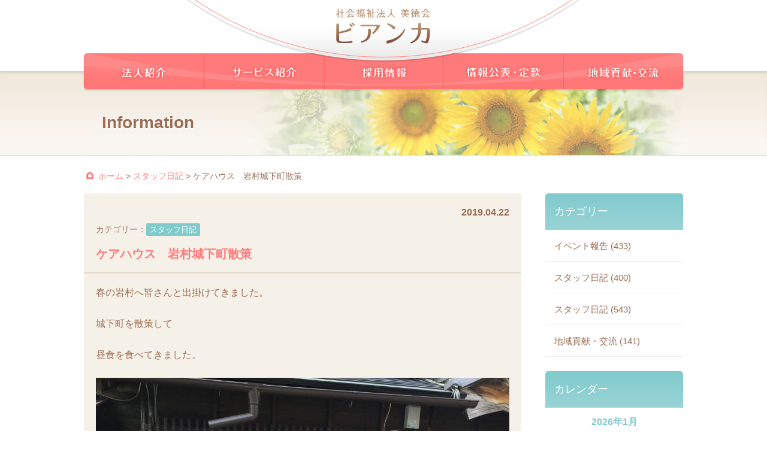

--- FILE ---
content_type: text/html; charset=UTF-8
request_url: https://bitokukai.com/archives/5812
body_size: 11585
content:
<!DOCTYPE html>
<html lang="ja">

<head>
  <meta charset="UTF-8">
  <meta name="viewport" content="width=device-width, initial-scale=1">

  <title>ケアハウス 岩村城下町散策 - 社会福祉法人美徳会社会福祉法人美徳会</title>

  <meta name="format-detection" content="telephone=no">

  <link href="https://bitokukai.com/feed" rel="alternate" type="application/rss+xml" title="RSS FEED">
  <link href="https://bitokukai.com/wpsys/wp-content/themes/bianca/style.css?20190625" rel="stylesheet">
  <link href="https://bitokukai.com/wpsys/wp-content/themes/bianca/css/flexslider.css" rel="stylesheet">
  <link href="https://bitokukai.com/wpsys/wp-content/themes/bianca/css/font-awesome.min.css" rel="stylesheet">

  
		<!-- All in One SEO 4.9.3 - aioseo.com -->
	<meta name="description" content="春の岩村へ皆さんと出掛けてきました。 城下町を散策して 昼食を食べてきました。 入居者様は散策が楽しくなり 歩" />
	<meta name="robots" content="max-image-preview:large" />
	<meta name="author" content="ビアンカ"/>
	<link rel="canonical" href="https://bitokukai.com/archives/5812" />
	<meta name="generator" content="All in One SEO (AIOSEO) 4.9.3" />
		<meta property="og:locale" content="ja_JP" />
		<meta property="og:site_name" content="社会福祉法人美徳会 -" />
		<meta property="og:type" content="article" />
		<meta property="og:title" content="ケアハウス 岩村城下町散策 - 社会福祉法人美徳会" />
		<meta property="og:description" content="春の岩村へ皆さんと出掛けてきました。 城下町を散策して 昼食を食べてきました。 入居者様は散策が楽しくなり 歩" />
		<meta property="og:url" content="https://bitokukai.com/archives/5812" />
		<meta property="article:published_time" content="2019-04-21T23:00:50+00:00" />
		<meta property="article:modified_time" content="2019-04-18T07:56:04+00:00" />
		<meta name="twitter:card" content="summary_large_image" />
		<meta name="twitter:title" content="ケアハウス 岩村城下町散策 - 社会福祉法人美徳会" />
		<meta name="twitter:description" content="春の岩村へ皆さんと出掛けてきました。 城下町を散策して 昼食を食べてきました。 入居者様は散策が楽しくなり 歩" />
		<script type="application/ld+json" class="aioseo-schema">
			{"@context":"https:\/\/schema.org","@graph":[{"@type":"BlogPosting","@id":"https:\/\/bitokukai.com\/archives\/5812#blogposting","name":"\u30b1\u30a2\u30cf\u30a6\u30b9 \u5ca9\u6751\u57ce\u4e0b\u753a\u6563\u7b56 - \u793e\u4f1a\u798f\u7949\u6cd5\u4eba\u7f8e\u5fb3\u4f1a","headline":"\u30b1\u30a2\u30cf\u30a6\u30b9\u3000\u5ca9\u6751\u57ce\u4e0b\u753a\u6563\u7b56","author":{"@id":"https:\/\/bitokukai.com\/archives\/author\/bianca-user#author"},"publisher":{"@id":"https:\/\/bitokukai.com\/#organization"},"image":{"@type":"ImageObject","url":"https:\/\/bitokukai.com\/wpsys\/wp-content\/uploads\/2019\/04\/s_IMG_6624.jpg","@id":"https:\/\/bitokukai.com\/archives\/5812\/#articleImage","width":1024,"height":768},"datePublished":"2019-04-22T08:00:50+09:00","dateModified":"2019-04-18T16:56:04+09:00","inLanguage":"ja","mainEntityOfPage":{"@id":"https:\/\/bitokukai.com\/archives\/5812#webpage"},"isPartOf":{"@id":"https:\/\/bitokukai.com\/archives\/5812#webpage"},"articleSection":"\u30b9\u30bf\u30c3\u30d5\u65e5\u8a18"},{"@type":"BreadcrumbList","@id":"https:\/\/bitokukai.com\/archives\/5812#breadcrumblist","itemListElement":[{"@type":"ListItem","@id":"https:\/\/bitokukai.com#listItem","position":1,"name":"Home","item":"https:\/\/bitokukai.com","nextItem":{"@type":"ListItem","@id":"https:\/\/bitokukai.com\/archives\/category\/info_news#listItem","name":"\u30b9\u30bf\u30c3\u30d5\u65e5\u8a18"}},{"@type":"ListItem","@id":"https:\/\/bitokukai.com\/archives\/category\/info_news#listItem","position":2,"name":"\u30b9\u30bf\u30c3\u30d5\u65e5\u8a18","item":"https:\/\/bitokukai.com\/archives\/category\/info_news","nextItem":{"@type":"ListItem","@id":"https:\/\/bitokukai.com\/archives\/5812#listItem","name":"\u30b1\u30a2\u30cf\u30a6\u30b9\u3000\u5ca9\u6751\u57ce\u4e0b\u753a\u6563\u7b56"},"previousItem":{"@type":"ListItem","@id":"https:\/\/bitokukai.com#listItem","name":"Home"}},{"@type":"ListItem","@id":"https:\/\/bitokukai.com\/archives\/5812#listItem","position":3,"name":"\u30b1\u30a2\u30cf\u30a6\u30b9\u3000\u5ca9\u6751\u57ce\u4e0b\u753a\u6563\u7b56","previousItem":{"@type":"ListItem","@id":"https:\/\/bitokukai.com\/archives\/category\/info_news#listItem","name":"\u30b9\u30bf\u30c3\u30d5\u65e5\u8a18"}}]},{"@type":"Organization","@id":"https:\/\/bitokukai.com\/#organization","name":"\u793e\u4f1a\u798f\u7949\u6cd5\u4eba\u7f8e\u5fb3\u4f1a","url":"https:\/\/bitokukai.com\/"},{"@type":"Person","@id":"https:\/\/bitokukai.com\/archives\/author\/bianca-user#author","url":"https:\/\/bitokukai.com\/archives\/author\/bianca-user","name":"\u30d3\u30a2\u30f3\u30ab","image":{"@type":"ImageObject","@id":"https:\/\/bitokukai.com\/archives\/5812#authorImage","url":"https:\/\/secure.gravatar.com\/avatar\/bdacea59931c5d93c402fa1e54bb92c11a6b28ca0c0f953a4027a39ddf031944?s=96&d=mm&r=g","width":96,"height":96,"caption":"\u30d3\u30a2\u30f3\u30ab"}},{"@type":"WebPage","@id":"https:\/\/bitokukai.com\/archives\/5812#webpage","url":"https:\/\/bitokukai.com\/archives\/5812","name":"\u30b1\u30a2\u30cf\u30a6\u30b9 \u5ca9\u6751\u57ce\u4e0b\u753a\u6563\u7b56 - \u793e\u4f1a\u798f\u7949\u6cd5\u4eba\u7f8e\u5fb3\u4f1a","description":"\u6625\u306e\u5ca9\u6751\u3078\u7686\u3055\u3093\u3068\u51fa\u639b\u3051\u3066\u304d\u307e\u3057\u305f\u3002 \u57ce\u4e0b\u753a\u3092\u6563\u7b56\u3057\u3066 \u663c\u98df\u3092\u98df\u3079\u3066\u304d\u307e\u3057\u305f\u3002 \u5165\u5c45\u8005\u69d8\u306f\u6563\u7b56\u304c\u697d\u3057\u304f\u306a\u308a \u6b69","inLanguage":"ja","isPartOf":{"@id":"https:\/\/bitokukai.com\/#website"},"breadcrumb":{"@id":"https:\/\/bitokukai.com\/archives\/5812#breadcrumblist"},"author":{"@id":"https:\/\/bitokukai.com\/archives\/author\/bianca-user#author"},"creator":{"@id":"https:\/\/bitokukai.com\/archives\/author\/bianca-user#author"},"datePublished":"2019-04-22T08:00:50+09:00","dateModified":"2019-04-18T16:56:04+09:00"},{"@type":"WebSite","@id":"https:\/\/bitokukai.com\/#website","url":"https:\/\/bitokukai.com\/","name":"\u793e\u4f1a\u798f\u7949\u6cd5\u4eba\u7f8e\u5fb3\u4f1a","inLanguage":"ja","publisher":{"@id":"https:\/\/bitokukai.com\/#organization"}}]}
		</script>
		<!-- All in One SEO -->

<link rel="alternate" title="oEmbed (JSON)" type="application/json+oembed" href="https://bitokukai.com/wp-json/oembed/1.0/embed?url=https%3A%2F%2Fbitokukai.com%2Farchives%2F5812" />
<link rel="alternate" title="oEmbed (XML)" type="text/xml+oembed" href="https://bitokukai.com/wp-json/oembed/1.0/embed?url=https%3A%2F%2Fbitokukai.com%2Farchives%2F5812&#038;format=xml" />
<style id='wp-img-auto-sizes-contain-inline-css' type='text/css'>
img:is([sizes=auto i],[sizes^="auto," i]){contain-intrinsic-size:3000px 1500px}
/*# sourceURL=wp-img-auto-sizes-contain-inline-css */
</style>
<style id='wp-emoji-styles-inline-css' type='text/css'>

	img.wp-smiley, img.emoji {
		display: inline !important;
		border: none !important;
		box-shadow: none !important;
		height: 1em !important;
		width: 1em !important;
		margin: 0 0.07em !important;
		vertical-align: -0.1em !important;
		background: none !important;
		padding: 0 !important;
	}
/*# sourceURL=wp-emoji-styles-inline-css */
</style>
<style id='wp-block-library-inline-css' type='text/css'>
:root{--wp-block-synced-color:#7a00df;--wp-block-synced-color--rgb:122,0,223;--wp-bound-block-color:var(--wp-block-synced-color);--wp-editor-canvas-background:#ddd;--wp-admin-theme-color:#007cba;--wp-admin-theme-color--rgb:0,124,186;--wp-admin-theme-color-darker-10:#006ba1;--wp-admin-theme-color-darker-10--rgb:0,107,160.5;--wp-admin-theme-color-darker-20:#005a87;--wp-admin-theme-color-darker-20--rgb:0,90,135;--wp-admin-border-width-focus:2px}@media (min-resolution:192dpi){:root{--wp-admin-border-width-focus:1.5px}}.wp-element-button{cursor:pointer}:root .has-very-light-gray-background-color{background-color:#eee}:root .has-very-dark-gray-background-color{background-color:#313131}:root .has-very-light-gray-color{color:#eee}:root .has-very-dark-gray-color{color:#313131}:root .has-vivid-green-cyan-to-vivid-cyan-blue-gradient-background{background:linear-gradient(135deg,#00d084,#0693e3)}:root .has-purple-crush-gradient-background{background:linear-gradient(135deg,#34e2e4,#4721fb 50%,#ab1dfe)}:root .has-hazy-dawn-gradient-background{background:linear-gradient(135deg,#faaca8,#dad0ec)}:root .has-subdued-olive-gradient-background{background:linear-gradient(135deg,#fafae1,#67a671)}:root .has-atomic-cream-gradient-background{background:linear-gradient(135deg,#fdd79a,#004a59)}:root .has-nightshade-gradient-background{background:linear-gradient(135deg,#330968,#31cdcf)}:root .has-midnight-gradient-background{background:linear-gradient(135deg,#020381,#2874fc)}:root{--wp--preset--font-size--normal:16px;--wp--preset--font-size--huge:42px}.has-regular-font-size{font-size:1em}.has-larger-font-size{font-size:2.625em}.has-normal-font-size{font-size:var(--wp--preset--font-size--normal)}.has-huge-font-size{font-size:var(--wp--preset--font-size--huge)}.has-text-align-center{text-align:center}.has-text-align-left{text-align:left}.has-text-align-right{text-align:right}.has-fit-text{white-space:nowrap!important}#end-resizable-editor-section{display:none}.aligncenter{clear:both}.items-justified-left{justify-content:flex-start}.items-justified-center{justify-content:center}.items-justified-right{justify-content:flex-end}.items-justified-space-between{justify-content:space-between}.screen-reader-text{border:0;clip-path:inset(50%);height:1px;margin:-1px;overflow:hidden;padding:0;position:absolute;width:1px;word-wrap:normal!important}.screen-reader-text:focus{background-color:#ddd;clip-path:none;color:#444;display:block;font-size:1em;height:auto;left:5px;line-height:normal;padding:15px 23px 14px;text-decoration:none;top:5px;width:auto;z-index:100000}html :where(.has-border-color){border-style:solid}html :where([style*=border-top-color]){border-top-style:solid}html :where([style*=border-right-color]){border-right-style:solid}html :where([style*=border-bottom-color]){border-bottom-style:solid}html :where([style*=border-left-color]){border-left-style:solid}html :where([style*=border-width]){border-style:solid}html :where([style*=border-top-width]){border-top-style:solid}html :where([style*=border-right-width]){border-right-style:solid}html :where([style*=border-bottom-width]){border-bottom-style:solid}html :where([style*=border-left-width]){border-left-style:solid}html :where(img[class*=wp-image-]){height:auto;max-width:100%}:where(figure){margin:0 0 1em}html :where(.is-position-sticky){--wp-admin--admin-bar--position-offset:var(--wp-admin--admin-bar--height,0px)}@media screen and (max-width:600px){html :where(.is-position-sticky){--wp-admin--admin-bar--position-offset:0px}}

/*# sourceURL=wp-block-library-inline-css */
</style><style id='global-styles-inline-css' type='text/css'>
:root{--wp--preset--aspect-ratio--square: 1;--wp--preset--aspect-ratio--4-3: 4/3;--wp--preset--aspect-ratio--3-4: 3/4;--wp--preset--aspect-ratio--3-2: 3/2;--wp--preset--aspect-ratio--2-3: 2/3;--wp--preset--aspect-ratio--16-9: 16/9;--wp--preset--aspect-ratio--9-16: 9/16;--wp--preset--color--black: #000000;--wp--preset--color--cyan-bluish-gray: #abb8c3;--wp--preset--color--white: #ffffff;--wp--preset--color--pale-pink: #f78da7;--wp--preset--color--vivid-red: #cf2e2e;--wp--preset--color--luminous-vivid-orange: #ff6900;--wp--preset--color--luminous-vivid-amber: #fcb900;--wp--preset--color--light-green-cyan: #7bdcb5;--wp--preset--color--vivid-green-cyan: #00d084;--wp--preset--color--pale-cyan-blue: #8ed1fc;--wp--preset--color--vivid-cyan-blue: #0693e3;--wp--preset--color--vivid-purple: #9b51e0;--wp--preset--gradient--vivid-cyan-blue-to-vivid-purple: linear-gradient(135deg,rgb(6,147,227) 0%,rgb(155,81,224) 100%);--wp--preset--gradient--light-green-cyan-to-vivid-green-cyan: linear-gradient(135deg,rgb(122,220,180) 0%,rgb(0,208,130) 100%);--wp--preset--gradient--luminous-vivid-amber-to-luminous-vivid-orange: linear-gradient(135deg,rgb(252,185,0) 0%,rgb(255,105,0) 100%);--wp--preset--gradient--luminous-vivid-orange-to-vivid-red: linear-gradient(135deg,rgb(255,105,0) 0%,rgb(207,46,46) 100%);--wp--preset--gradient--very-light-gray-to-cyan-bluish-gray: linear-gradient(135deg,rgb(238,238,238) 0%,rgb(169,184,195) 100%);--wp--preset--gradient--cool-to-warm-spectrum: linear-gradient(135deg,rgb(74,234,220) 0%,rgb(151,120,209) 20%,rgb(207,42,186) 40%,rgb(238,44,130) 60%,rgb(251,105,98) 80%,rgb(254,248,76) 100%);--wp--preset--gradient--blush-light-purple: linear-gradient(135deg,rgb(255,206,236) 0%,rgb(152,150,240) 100%);--wp--preset--gradient--blush-bordeaux: linear-gradient(135deg,rgb(254,205,165) 0%,rgb(254,45,45) 50%,rgb(107,0,62) 100%);--wp--preset--gradient--luminous-dusk: linear-gradient(135deg,rgb(255,203,112) 0%,rgb(199,81,192) 50%,rgb(65,88,208) 100%);--wp--preset--gradient--pale-ocean: linear-gradient(135deg,rgb(255,245,203) 0%,rgb(182,227,212) 50%,rgb(51,167,181) 100%);--wp--preset--gradient--electric-grass: linear-gradient(135deg,rgb(202,248,128) 0%,rgb(113,206,126) 100%);--wp--preset--gradient--midnight: linear-gradient(135deg,rgb(2,3,129) 0%,rgb(40,116,252) 100%);--wp--preset--font-size--small: 13px;--wp--preset--font-size--medium: 20px;--wp--preset--font-size--large: 36px;--wp--preset--font-size--x-large: 42px;--wp--preset--spacing--20: 0.44rem;--wp--preset--spacing--30: 0.67rem;--wp--preset--spacing--40: 1rem;--wp--preset--spacing--50: 1.5rem;--wp--preset--spacing--60: 2.25rem;--wp--preset--spacing--70: 3.38rem;--wp--preset--spacing--80: 5.06rem;--wp--preset--shadow--natural: 6px 6px 9px rgba(0, 0, 0, 0.2);--wp--preset--shadow--deep: 12px 12px 50px rgba(0, 0, 0, 0.4);--wp--preset--shadow--sharp: 6px 6px 0px rgba(0, 0, 0, 0.2);--wp--preset--shadow--outlined: 6px 6px 0px -3px rgb(255, 255, 255), 6px 6px rgb(0, 0, 0);--wp--preset--shadow--crisp: 6px 6px 0px rgb(0, 0, 0);}:where(.is-layout-flex){gap: 0.5em;}:where(.is-layout-grid){gap: 0.5em;}body .is-layout-flex{display: flex;}.is-layout-flex{flex-wrap: wrap;align-items: center;}.is-layout-flex > :is(*, div){margin: 0;}body .is-layout-grid{display: grid;}.is-layout-grid > :is(*, div){margin: 0;}:where(.wp-block-columns.is-layout-flex){gap: 2em;}:where(.wp-block-columns.is-layout-grid){gap: 2em;}:where(.wp-block-post-template.is-layout-flex){gap: 1.25em;}:where(.wp-block-post-template.is-layout-grid){gap: 1.25em;}.has-black-color{color: var(--wp--preset--color--black) !important;}.has-cyan-bluish-gray-color{color: var(--wp--preset--color--cyan-bluish-gray) !important;}.has-white-color{color: var(--wp--preset--color--white) !important;}.has-pale-pink-color{color: var(--wp--preset--color--pale-pink) !important;}.has-vivid-red-color{color: var(--wp--preset--color--vivid-red) !important;}.has-luminous-vivid-orange-color{color: var(--wp--preset--color--luminous-vivid-orange) !important;}.has-luminous-vivid-amber-color{color: var(--wp--preset--color--luminous-vivid-amber) !important;}.has-light-green-cyan-color{color: var(--wp--preset--color--light-green-cyan) !important;}.has-vivid-green-cyan-color{color: var(--wp--preset--color--vivid-green-cyan) !important;}.has-pale-cyan-blue-color{color: var(--wp--preset--color--pale-cyan-blue) !important;}.has-vivid-cyan-blue-color{color: var(--wp--preset--color--vivid-cyan-blue) !important;}.has-vivid-purple-color{color: var(--wp--preset--color--vivid-purple) !important;}.has-black-background-color{background-color: var(--wp--preset--color--black) !important;}.has-cyan-bluish-gray-background-color{background-color: var(--wp--preset--color--cyan-bluish-gray) !important;}.has-white-background-color{background-color: var(--wp--preset--color--white) !important;}.has-pale-pink-background-color{background-color: var(--wp--preset--color--pale-pink) !important;}.has-vivid-red-background-color{background-color: var(--wp--preset--color--vivid-red) !important;}.has-luminous-vivid-orange-background-color{background-color: var(--wp--preset--color--luminous-vivid-orange) !important;}.has-luminous-vivid-amber-background-color{background-color: var(--wp--preset--color--luminous-vivid-amber) !important;}.has-light-green-cyan-background-color{background-color: var(--wp--preset--color--light-green-cyan) !important;}.has-vivid-green-cyan-background-color{background-color: var(--wp--preset--color--vivid-green-cyan) !important;}.has-pale-cyan-blue-background-color{background-color: var(--wp--preset--color--pale-cyan-blue) !important;}.has-vivid-cyan-blue-background-color{background-color: var(--wp--preset--color--vivid-cyan-blue) !important;}.has-vivid-purple-background-color{background-color: var(--wp--preset--color--vivid-purple) !important;}.has-black-border-color{border-color: var(--wp--preset--color--black) !important;}.has-cyan-bluish-gray-border-color{border-color: var(--wp--preset--color--cyan-bluish-gray) !important;}.has-white-border-color{border-color: var(--wp--preset--color--white) !important;}.has-pale-pink-border-color{border-color: var(--wp--preset--color--pale-pink) !important;}.has-vivid-red-border-color{border-color: var(--wp--preset--color--vivid-red) !important;}.has-luminous-vivid-orange-border-color{border-color: var(--wp--preset--color--luminous-vivid-orange) !important;}.has-luminous-vivid-amber-border-color{border-color: var(--wp--preset--color--luminous-vivid-amber) !important;}.has-light-green-cyan-border-color{border-color: var(--wp--preset--color--light-green-cyan) !important;}.has-vivid-green-cyan-border-color{border-color: var(--wp--preset--color--vivid-green-cyan) !important;}.has-pale-cyan-blue-border-color{border-color: var(--wp--preset--color--pale-cyan-blue) !important;}.has-vivid-cyan-blue-border-color{border-color: var(--wp--preset--color--vivid-cyan-blue) !important;}.has-vivid-purple-border-color{border-color: var(--wp--preset--color--vivid-purple) !important;}.has-vivid-cyan-blue-to-vivid-purple-gradient-background{background: var(--wp--preset--gradient--vivid-cyan-blue-to-vivid-purple) !important;}.has-light-green-cyan-to-vivid-green-cyan-gradient-background{background: var(--wp--preset--gradient--light-green-cyan-to-vivid-green-cyan) !important;}.has-luminous-vivid-amber-to-luminous-vivid-orange-gradient-background{background: var(--wp--preset--gradient--luminous-vivid-amber-to-luminous-vivid-orange) !important;}.has-luminous-vivid-orange-to-vivid-red-gradient-background{background: var(--wp--preset--gradient--luminous-vivid-orange-to-vivid-red) !important;}.has-very-light-gray-to-cyan-bluish-gray-gradient-background{background: var(--wp--preset--gradient--very-light-gray-to-cyan-bluish-gray) !important;}.has-cool-to-warm-spectrum-gradient-background{background: var(--wp--preset--gradient--cool-to-warm-spectrum) !important;}.has-blush-light-purple-gradient-background{background: var(--wp--preset--gradient--blush-light-purple) !important;}.has-blush-bordeaux-gradient-background{background: var(--wp--preset--gradient--blush-bordeaux) !important;}.has-luminous-dusk-gradient-background{background: var(--wp--preset--gradient--luminous-dusk) !important;}.has-pale-ocean-gradient-background{background: var(--wp--preset--gradient--pale-ocean) !important;}.has-electric-grass-gradient-background{background: var(--wp--preset--gradient--electric-grass) !important;}.has-midnight-gradient-background{background: var(--wp--preset--gradient--midnight) !important;}.has-small-font-size{font-size: var(--wp--preset--font-size--small) !important;}.has-medium-font-size{font-size: var(--wp--preset--font-size--medium) !important;}.has-large-font-size{font-size: var(--wp--preset--font-size--large) !important;}.has-x-large-font-size{font-size: var(--wp--preset--font-size--x-large) !important;}
/*# sourceURL=global-styles-inline-css */
</style>

<style id='classic-theme-styles-inline-css' type='text/css'>
/*! This file is auto-generated */
.wp-block-button__link{color:#fff;background-color:#32373c;border-radius:9999px;box-shadow:none;text-decoration:none;padding:calc(.667em + 2px) calc(1.333em + 2px);font-size:1.125em}.wp-block-file__button{background:#32373c;color:#fff;text-decoration:none}
/*# sourceURL=/wp-includes/css/classic-themes.min.css */
</style>
<link rel='stylesheet' id='contact-form-7-css' href='https://bitokukai.com/wpsys/wp-content/plugins/contact-form-7/includes/css/styles.css?ver=6.1.4' type='text/css' media='all' />
<script type="text/javascript" src="https://bitokukai.com/wpsys/wp-includes/js/jquery/jquery.min.js?ver=3.7.1" id="jquery-core-js"></script>
<script type="text/javascript" src="https://bitokukai.com/wpsys/wp-includes/js/jquery/jquery-migrate.min.js?ver=3.4.1" id="jquery-migrate-js"></script>
<script type="text/javascript" src="https://bitokukai.com/wpsys/wp-content/themes/bianca/js/base.js?ver=6.9" id="base-js"></script>
<link rel="https://api.w.org/" href="https://bitokukai.com/wp-json/" /><link rel="alternate" title="JSON" type="application/json" href="https://bitokukai.com/wp-json/wp/v2/posts/5812" /><link rel="EditURI" type="application/rsd+xml" title="RSD" href="https://bitokukai.com/wpsys/xmlrpc.php?rsd" />
<meta name="generator" content="WordPress 6.9" />
<link rel='shortlink' href='https://bitokukai.com/?p=5812' />
<style type="text/css">.broken_link, a.broken_link {
	text-decoration: line-through;
}</style><script>
  (function(i,s,o,g,r,a,m){i['GoogleAnalyticsObject']=r;i[r]=i[r]||function(){
  (i[r].q=i[r].q||[]).push(arguments)},i[r].l=1*new Date();a=s.createElement(o),
  m=s.getElementsByTagName(o)[0];a.async=1;a.src=g;m.parentNode.insertBefore(a,m)
  })(window,document,'script','https://www.google-analytics.com/analytics.js','ga');
  ga('create', 'UA-90536124-1', 'auto');
  ga('send', 'pageview');
</script>

<meta name="google-site-verification" content="R2iVp554INExsEV2LKxx9aNQjd2_LtrZzOEtdQKsabA" />

</head>



<body id="top" class="wp-singular post-template-default single single-post postid-5812 single-format-standard wp-theme-bianca">



<!-- ヘッダー -->
<header class="header">
  <div class="container">
    <div class="row">
      <div class="col-full">
        <div class="header_logo">
          <a href="https://bitokukai.com/"><img src="https://bitokukai.com/wpsys/wp-content/themes/bianca/img/header_logo.png" alt="社会福祉法人美徳会"></a>
        </div>
      </div>
    </div>
  </div>
  <div class="header_nav-toggle_btn">
    MENU<br><i class="fa fa-bars"></i>
  </div>
</header>



<!-- ヘッダーナビゲーション（横並びメニュー） -->
<nav class="header_nav">
  <div class="container">
    <div class="row">
      <ul class="header_nav_menu">
        <li class="headerNav01"><a href="https://bitokukai.com/about">法人紹介</a></li>
        <li class="headerNav02"><a href="https://bitokukai.com/service">サービス紹介</a></li>
        <li class="headerNav03"><a href="https://bitokukai.com/recruit">採用情報</a></li>
        <li class="headerNav04"><a href="https://bitokukai.com/report">情報公表・定款</a></li>
        <li class="headerNav05"><a href="https://bitokukai.com/contribute">地域貢献・交流</a></li>
      </ul>
    </div>
  </div>
</nav>


<!-- ヘッダーナビゲーション（縦並び・トグルメニュー） -->
<nav class="header_nav-toggle">
  <div class="container">
    <div class="row">
      <ul class="header_nav-toggle_menu">
        <li class="header_nav-toggle_btn_close">
          <span><i class="fa fa-times fa-fw"></i></span></li>
        <li><a href="https://bitokukai.com/">HOME</a></li>
        <li><a href="https://bitokukai.com/about">法人紹介</a></li>
        <li><a href="https://bitokukai.com/service">サービス紹介</a></li>
        <li class="child"><a href="https://bitokukai.com/service_tokuyou">特別養護老人ホーム</a></li>
        <li class="child"><a href="https://bitokukai.com/service_shortstay">ショートステイ</a></li>
        <li class="child"><a href="https://bitokukai.com/service_carehouse">ケアハウス</a></li>
        <li class="child"><a href="https://bitokukai.com/service_dayservice">デイサービス</a></li>
        <li class="child"><a href="https://bitokukai.com/service_kyotaku">居宅介護支援事業所</a></li>
        <li class="child"><a href="https://bitokukai.com/service_helperstation">ヘルパーステーション</a></li>
        <li><a href="https://bitokukai.com/recruit">採用情報</a></li>
        <li><a href="https://bitokukai.com/report">情報公表・定款</a></li>
        <li><a href="https://bitokukai.com/contribute">地域貢献・交流</a></li>
        <li class="contact"><a href="https://bitokukai.com/contact">メールでのお問い合わせ</a></li>
      </ul>
    </div>
  </div>
</nav><!-- /headerNav-toggle -->




<!-- ページビジュアル -->
<div class="page_visual_wrap">
  <div class="container">
    <div class="row">
      <div class="page_visual">
        <div class="cat_title">
                              Information
                  </div>
      </div>
    </div>
  </div>
</div>



<!-- パンくずリスト -->
<div class="container">
  <div class="row">
    <div class="breadcrumbs">
      <a title="社会福祉法人美徳会" href="https://bitokukai.com">ホーム</a> &gt; <a title="スタッフ日記" href="https://bitokukai.com/archives/category/info_news">スタッフ日記</a> &gt; ケアハウス　岩村城下町散策    </div>
  </div>
</div>



<!-- メインコンテンツ -->
<main>
<div class="container">
  <div class="row">

    <!-- メインカラム -->
    <div class="col-content">

                  <article class="post-5812 post type-post status-publish format-standard hentry category-info_news">

        <div class="post_date">2019.04.22</div>
                <div class="post_cat">カテゴリー：<a href="https://bitokukai.com/archives/category/info_news" rel="category tag">スタッフ日記</a></div>
                <h1 class="post_title">
          ケアハウス　岩村城下町散策        </h1>

        <div class="post_body">
          <p>春の岩村へ皆さんと出掛けてきました。</p>
<p>城下町を散策して</p>
<p>昼食を食べてきました。</p>
<p><img fetchpriority="high" decoding="async" class="alignnone size-full wp-image-5804" src="https://bitokukai.com/wpsys/wp-content/uploads/2019/04/s_IMG_6624.jpg" alt="" width="1024" height="768" srcset="https://bitokukai.com/wpsys/wp-content/uploads/2019/04/s_IMG_6624.jpg 1024w, https://bitokukai.com/wpsys/wp-content/uploads/2019/04/s_IMG_6624-300x225.jpg 300w, https://bitokukai.com/wpsys/wp-content/uploads/2019/04/s_IMG_6624-768x576.jpg 768w" sizes="(max-width: 1024px) 100vw, 1024px" /></p>
<p><img decoding="async" class="alignnone size-full wp-image-5802" src="https://bitokukai.com/wpsys/wp-content/uploads/2019/04/s_IMG_6608-1.jpg" alt="" width="1024" height="768" srcset="https://bitokukai.com/wpsys/wp-content/uploads/2019/04/s_IMG_6608-1.jpg 1024w, https://bitokukai.com/wpsys/wp-content/uploads/2019/04/s_IMG_6608-1-300x225.jpg 300w, https://bitokukai.com/wpsys/wp-content/uploads/2019/04/s_IMG_6608-1-768x576.jpg 768w" sizes="(max-width: 1024px) 100vw, 1024px" /></p>
<p><img decoding="async" class="alignnone size-full wp-image-5803" src="https://bitokukai.com/wpsys/wp-content/uploads/2019/04/s_IMG_6609.jpg" alt="" width="1024" height="768" srcset="https://bitokukai.com/wpsys/wp-content/uploads/2019/04/s_IMG_6609.jpg 1024w, https://bitokukai.com/wpsys/wp-content/uploads/2019/04/s_IMG_6609-300x225.jpg 300w, https://bitokukai.com/wpsys/wp-content/uploads/2019/04/s_IMG_6609-768x576.jpg 768w" sizes="(max-width: 1024px) 100vw, 1024px" /></p>
<p><img loading="lazy" decoding="async" class="alignnone size-full wp-image-5801" src="https://bitokukai.com/wpsys/wp-content/uploads/2019/04/s_IMG_6604-1.jpg" alt="" width="1024" height="768" srcset="https://bitokukai.com/wpsys/wp-content/uploads/2019/04/s_IMG_6604-1.jpg 1024w, https://bitokukai.com/wpsys/wp-content/uploads/2019/04/s_IMG_6604-1-300x225.jpg 300w, https://bitokukai.com/wpsys/wp-content/uploads/2019/04/s_IMG_6604-1-768x576.jpg 768w" sizes="auto, (max-width: 1024px) 100vw, 1024px" /></p>
<p><img loading="lazy" decoding="async" class="alignnone size-full wp-image-5805" src="https://bitokukai.com/wpsys/wp-content/uploads/2019/04/s_IMG_6664.jpg" alt="" width="1024" height="768" srcset="https://bitokukai.com/wpsys/wp-content/uploads/2019/04/s_IMG_6664.jpg 1024w, https://bitokukai.com/wpsys/wp-content/uploads/2019/04/s_IMG_6664-300x225.jpg 300w, https://bitokukai.com/wpsys/wp-content/uploads/2019/04/s_IMG_6664-768x576.jpg 768w" sizes="auto, (max-width: 1024px) 100vw, 1024px" /></p>
<p>入居者様は散策が楽しくなり</p>
<p>歩く距離が自然と長くなりました。</p>
        </div>

      </article><!-- /.post -->
            
      <div class="pageLink">
        <div class="nextPost">&laquo; <a href="https://bitokukai.com/archives/5840" rel="next">特養　花壇</a></div>
        <div class="prevPost"><a href="https://bitokukai.com/archives/5809" rel="prev">ケアハウス　生花鑑賞</a> &raquo;</div>
      </div>

      </div>
    <!-- /メインカラム -->


    <!-- サブカラム -->
    <div class="col-sub">


                  <section>
        <ul class="widgets">
          <li id="categories-2" class="widget widget_categories"><h2 class="widgettitle">カテゴリー</h2>

			<ul>
					<li class="cat-item cat-item-3"><a href="https://bitokukai.com/archives/category/info_event">イベント報告</a> (433)
</li>
	<li class="cat-item cat-item-1"><a href="https://bitokukai.com/archives/category/info_news">スタッフ日記</a> (400)
</li>
	<li class="cat-item cat-item-4"><a href="https://bitokukai.com/archives/category/info_staff">スタッフ日記</a> (543)
</li>
	<li class="cat-item cat-item-2"><a href="https://bitokukai.com/archives/category/info_contribute">地域貢献・交流</a> (141)
</li>
			</ul>

			</li>
<li id="calendar-2" class="widget widget_calendar"><h2 class="widgettitle">カレンダー</h2>
<div id="calendar_wrap" class="calendar_wrap"><table id="wp-calendar" class="wp-calendar-table">
	<caption>2026年1月</caption>
	<thead>
	<tr>
		<th scope="col" aria-label="月曜日">月</th>
		<th scope="col" aria-label="火曜日">火</th>
		<th scope="col" aria-label="水曜日">水</th>
		<th scope="col" aria-label="木曜日">木</th>
		<th scope="col" aria-label="金曜日">金</th>
		<th scope="col" aria-label="土曜日">土</th>
		<th scope="col" aria-label="日曜日">日</th>
	</tr>
	</thead>
	<tbody>
	<tr>
		<td colspan="3" class="pad">&nbsp;</td><td>1</td><td>2</td><td>3</td><td>4</td>
	</tr>
	<tr>
		<td>5</td><td>6</td><td>7</td><td>8</td><td>9</td><td>10</td><td>11</td>
	</tr>
	<tr>
		<td>12</td><td>13</td><td>14</td><td>15</td><td>16</td><td>17</td><td>18</td>
	</tr>
	<tr>
		<td id="today">19</td><td>20</td><td>21</td><td>22</td><td>23</td><td>24</td><td>25</td>
	</tr>
	<tr>
		<td>26</td><td>27</td><td>28</td><td>29</td><td>30</td><td>31</td>
		<td class="pad" colspan="1">&nbsp;</td>
	</tr>
	</tbody>
	</table><nav aria-label="前と次の月" class="wp-calendar-nav">
		<span class="wp-calendar-nav-prev"><a href="https://bitokukai.com/archives/date/2024/09">&laquo; 9月</a></span>
		<span class="pad">&nbsp;</span>
		<span class="wp-calendar-nav-next">&nbsp;</span>
	</nav></div></li>
<li id="archives-2" class="widget widget_archive"><h2 class="widgettitle">アーカイブ</h2>

			<ul>
					<li><a href='https://bitokukai.com/archives/date/2024/09'>2024年9月</a>&nbsp;(1)</li>
	<li><a href='https://bitokukai.com/archives/date/2024/08'>2024年8月</a>&nbsp;(1)</li>
	<li><a href='https://bitokukai.com/archives/date/2024/06'>2024年6月</a>&nbsp;(1)</li>
	<li><a href='https://bitokukai.com/archives/date/2023/04'>2023年4月</a>&nbsp;(1)</li>
	<li><a href='https://bitokukai.com/archives/date/2023/03'>2023年3月</a>&nbsp;(1)</li>
	<li><a href='https://bitokukai.com/archives/date/2023/01'>2023年1月</a>&nbsp;(3)</li>
	<li><a href='https://bitokukai.com/archives/date/2022/12'>2022年12月</a>&nbsp;(1)</li>
	<li><a href='https://bitokukai.com/archives/date/2022/09'>2022年9月</a>&nbsp;(1)</li>
	<li><a href='https://bitokukai.com/archives/date/2022/08'>2022年8月</a>&nbsp;(2)</li>
	<li><a href='https://bitokukai.com/archives/date/2022/06'>2022年6月</a>&nbsp;(1)</li>
	<li><a href='https://bitokukai.com/archives/date/2022/04'>2022年4月</a>&nbsp;(1)</li>
	<li><a href='https://bitokukai.com/archives/date/2021/03'>2021年3月</a>&nbsp;(1)</li>
	<li><a href='https://bitokukai.com/archives/date/2020/12'>2020年12月</a>&nbsp;(2)</li>
	<li><a href='https://bitokukai.com/archives/date/2020/10'>2020年10月</a>&nbsp;(2)</li>
	<li><a href='https://bitokukai.com/archives/date/2020/06'>2020年6月</a>&nbsp;(3)</li>
	<li><a href='https://bitokukai.com/archives/date/2020/05'>2020年5月</a>&nbsp;(6)</li>
	<li><a href='https://bitokukai.com/archives/date/2019/10'>2019年10月</a>&nbsp;(1)</li>
	<li><a href='https://bitokukai.com/archives/date/2019/09'>2019年9月</a>&nbsp;(6)</li>
	<li><a href='https://bitokukai.com/archives/date/2019/07'>2019年7月</a>&nbsp;(6)</li>
	<li><a href='https://bitokukai.com/archives/date/2019/06'>2019年6月</a>&nbsp;(19)</li>
	<li><a href='https://bitokukai.com/archives/date/2019/05'>2019年5月</a>&nbsp;(20)</li>
	<li><a href='https://bitokukai.com/archives/date/2019/04'>2019年4月</a>&nbsp;(22)</li>
	<li><a href='https://bitokukai.com/archives/date/2019/03'>2019年3月</a>&nbsp;(22)</li>
	<li><a href='https://bitokukai.com/archives/date/2019/02'>2019年2月</a>&nbsp;(20)</li>
	<li><a href='https://bitokukai.com/archives/date/2019/01'>2019年1月</a>&nbsp;(19)</li>
	<li><a href='https://bitokukai.com/archives/date/2018/12'>2018年12月</a>&nbsp;(22)</li>
	<li><a href='https://bitokukai.com/archives/date/2018/11'>2018年11月</a>&nbsp;(20)</li>
	<li><a href='https://bitokukai.com/archives/date/2018/10'>2018年10月</a>&nbsp;(21)</li>
	<li><a href='https://bitokukai.com/archives/date/2018/09'>2018年9月</a>&nbsp;(21)</li>
	<li><a href='https://bitokukai.com/archives/date/2018/08'>2018年8月</a>&nbsp;(25)</li>
	<li><a href='https://bitokukai.com/archives/date/2018/07'>2018年7月</a>&nbsp;(21)</li>
	<li><a href='https://bitokukai.com/archives/date/2018/06'>2018年6月</a>&nbsp;(25)</li>
	<li><a href='https://bitokukai.com/archives/date/2018/05'>2018年5月</a>&nbsp;(18)</li>
	<li><a href='https://bitokukai.com/archives/date/2018/04'>2018年4月</a>&nbsp;(18)</li>
	<li><a href='https://bitokukai.com/archives/date/2018/03'>2018年3月</a>&nbsp;(19)</li>
	<li><a href='https://bitokukai.com/archives/date/2018/02'>2018年2月</a>&nbsp;(18)</li>
	<li><a href='https://bitokukai.com/archives/date/2018/01'>2018年1月</a>&nbsp;(20)</li>
	<li><a href='https://bitokukai.com/archives/date/2017/12'>2017年12月</a>&nbsp;(26)</li>
	<li><a href='https://bitokukai.com/archives/date/2017/11'>2017年11月</a>&nbsp;(20)</li>
	<li><a href='https://bitokukai.com/archives/date/2017/10'>2017年10月</a>&nbsp;(25)</li>
	<li><a href='https://bitokukai.com/archives/date/2017/09'>2017年9月</a>&nbsp;(19)</li>
	<li><a href='https://bitokukai.com/archives/date/2017/08'>2017年8月</a>&nbsp;(20)</li>
	<li><a href='https://bitokukai.com/archives/date/2017/07'>2017年7月</a>&nbsp;(21)</li>
	<li><a href='https://bitokukai.com/archives/date/2017/06'>2017年6月</a>&nbsp;(18)</li>
	<li><a href='https://bitokukai.com/archives/date/2017/05'>2017年5月</a>&nbsp;(19)</li>
	<li><a href='https://bitokukai.com/archives/date/2017/04'>2017年4月</a>&nbsp;(23)</li>
	<li><a href='https://bitokukai.com/archives/date/2017/03'>2017年3月</a>&nbsp;(22)</li>
	<li><a href='https://bitokukai.com/archives/date/2017/02'>2017年2月</a>&nbsp;(42)</li>
	<li><a href='https://bitokukai.com/archives/date/2017/01'>2017年1月</a>&nbsp;(16)</li>
			</ul>

			</li>
        </ul>
      </section>
      

                  
      <aside>
        <ul class="col-sub_bnrList">
          <li><a href="https://bitokukai.com/recruit"><img src="https://bitokukai.com/wpsys/wp-content/themes/bianca/img/col-sub_bnr01.jpg" class="img-responsive" alt="採用情報"></a></li>
          <li><a href="http://100sen-company.net/" target="_blank"><img src="https://bitokukai.com/wpsys/wp-content/themes/bianca/img/col-sub_bnr02.jpg" class="img-responsive" alt="若者が選ぶ魅力的な会社100選"></a></li>
        </ul>
        <ul class="col-sub_bnrList_s">
          <li><a href="https://bitokukai.com/recruit"><img src="https://bitokukai.com/wpsys/wp-content/themes/bianca/img/col-sub_bnr01_s.jpg" class="img-responsive" alt="採用情報"></a></li>
          <li><a href="http://100sen-company.net/" target="_blank"><img src="https://bitokukai.com/wpsys/wp-content/themes/bianca/img/col-sub_bnr02_s.jpg" class="img-responsive" alt="若者が選ぶ魅力的な会社100選"></a></li>
        </ul>
      </aside>

      <nav class="col-sub_serviceInfo">
        <h2>サービス紹介</h2>
        <ul class="nav service_nav">
          <li><a href="https://bitokukai.com/service_tokuyou">特別養護老人ホーム</a></li>
          <li><a href="https://bitokukai.com/service_shortstay">ショートステイ</a></li>
          <li><a href="https://bitokukai.com/service_carehouse">ケアハウス</a></li>
          <li><a href="https://bitokukai.com/service_dayservice">デイサービスセンター</a></li>
          <li><a href="https://bitokukai.com/service_kyotaku">居宅介護支援事業所</a></li>
          <li><a href="https://bitokukai.com/service_helperstation">ヘルパーステーション</a></li>
        </ul>
      </nav>

      <!--<aside>
        <ul class="col-sub_bnrList">
          <li><a href="http://www.minnanokaigo.com/" target="_blank"><img src="https://bitokukai.com/wpsys/wp-content/themes/bianca/img/col-sub_bnr03.jpg" class="img-responsive" alt="みんなの介護"></a></li>
        </ul>
      </aside>-->

    </div>
    <!-- /サブカラム -->

  </div><!-- /row -->
</div><!-- /container -->
</main>
<!-- /メインコンテンツ -->




<!-- フッターナビ１ -->
<nav class="footer_nav footer_nav1">
  <div class="container">
    <div class="row">
      <div class="col-full">
        <ul class="nav nav-pills footer_nav_menu footer_nav_menu1">
          <li><a href="https://bitokukai.com/promotion">助成事業報告</a></li>
          <li><a href="https://bitokukai.com/action-plan">一般事業主行動計画</a></li>
          <li><a href="https://bitokukai.com/privacy">個人情報保護方針</a></li>
        </ul>
      </div>
    </div>
  </div>
</nav>



<!-- フッターナビ２ -->
<nav class="footer_nav footer_nav2">
  <div class="container">
    <div class="row">
      <div class="col-full">
        <ul class="nav nav-pills footer_nav_menu footer_nav_menu2">
          <li><a href="https://bitokukai.com/">ホーム</a></li>
          <li><a href="https://bitokukai.com/about">法人紹介</a></li>
          <li><a href="https://bitokukai.com/service">サービス紹介</a></li>
          <li><a href="https://bitokukai.com/recruit">採用情報</a></li>
          <li><a href="https://bitokukai.com/report">情報公表・定款</a></li>
          <li><a href="https://bitokukai.com/contribute">地域貢献・交流</a></li>
        </ul>
      </div>
    </div>
  </div>
</nav>



<!-- フッター -->
<footer class="footer">
  <div class="container">
    <div class="row footer_borderBottom">
      <div class="col-footer-logo">
        <div class="footer_logo">
          <a href="https://bitokukai.com/"><img src="https://bitokukai.com/wpsys/wp-content/themes/bianca/img/footer_logo.png"
           alt="公益社団法人 全国老人福祉施設協議会 会員施設 社会福祉法人 美徳会"></a>
        </div>
      </div>
      <div class="col-footer-contact">
        <div class="footer_contact">
          <a href="https://bitokukai.com/contact"><span class="sr-only">メールでのお問い合わせはこちら</span></a>
        </div>
      </div>
    </div><!-- /row -->

    <div class="row">
      <div class="col-footer_addressList">
        <dl class="footer_addressList_dl">
          <dt class="footer_addressList_dt1">特別養護老人ホーム <span>ビアンカ</span></dt>
          <dt class="footer_addressList_dt1"><span>ビアンカ</span> ショートステイ</dt>
          <dd>〒507-0022 岐阜県多治見市上山町1丁目97番地2<br>
          TEL:0572-25-0780　FAX:0572-25-3581<br>
          受付時間：9：00～18：00</dd>
        </dl>
      </div>
      <div class="col-footer_addressList">
        <dl class="footer_addressList_dl">
          <dt class="footer_addressList_dt1">ケアハウス <span>ビアンカ</span></dt>
          <dd>〒507-0022 岐阜県多治見市上山町1丁目92番地1<br>
          TEL:0572-21-3814　FAX:0572-21-3815<br>
          受付時間：9：00～18：00</dd>
        </dl>
      </div>
      <div class="col-footer_addressList">
        <dl class="footer_addressList_dl">
          <dt class="footer_addressList_dt1">在宅サービスセンター <span>ビアンカ</span></dt>
          <dt class="footer_addressList_dt2">ビアンカ デイサービスセンター</dt>
          <dt class="footer_addressList_dt2">ビアンカ 居宅介護支援事業所</dt>
          <dt class="footer_addressList_dt2">ビアンカ ヘルパーステーション</dt>
          <dd>〒507-0022 岐阜県多治見市上山町1丁目97番地2<br>
          TEL:0572-21-2150　FAX:0572-21-2160<br>
          受付時間：8：00～17：00</dd>
        </dl>
      </div>
    </div><!-- /row -->
  </div><!-- /container -->
</footer>



<!-- コピーライト -->
<div class="copyright">
  <div class="container">
    <div class="row">
      <div class="col-full">
        <p>Copyright<i class="fa fa-copyright fa-fw"></i>Bitokukai.
        All rights reserved.</p>
      </div>
    </div>
  </div>
</div>



<!-- ページトップに戻る -->
<div class="goTop">
  <a href="#top">先頭に戻る</a>
</div>






<script type="speculationrules">
{"prefetch":[{"source":"document","where":{"and":[{"href_matches":"/*"},{"not":{"href_matches":["/wpsys/wp-*.php","/wpsys/wp-admin/*","/wpsys/wp-content/uploads/*","/wpsys/wp-content/*","/wpsys/wp-content/plugins/*","/wpsys/wp-content/themes/bianca/*","/*\\?(.+)"]}},{"not":{"selector_matches":"a[rel~=\"nofollow\"]"}},{"not":{"selector_matches":".no-prefetch, .no-prefetch a"}}]},"eagerness":"conservative"}]}
</script>
<script type="text/javascript" src="https://bitokukai.com/wpsys/wp-includes/js/dist/hooks.min.js?ver=dd5603f07f9220ed27f1" id="wp-hooks-js"></script>
<script type="text/javascript" src="https://bitokukai.com/wpsys/wp-includes/js/dist/i18n.min.js?ver=c26c3dc7bed366793375" id="wp-i18n-js"></script>
<script type="text/javascript" id="wp-i18n-js-after">
/* <![CDATA[ */
wp.i18n.setLocaleData( { 'text direction\u0004ltr': [ 'ltr' ] } );
//# sourceURL=wp-i18n-js-after
/* ]]> */
</script>
<script type="text/javascript" src="https://bitokukai.com/wpsys/wp-content/plugins/contact-form-7/includes/swv/js/index.js?ver=6.1.4" id="swv-js"></script>
<script type="text/javascript" id="contact-form-7-js-translations">
/* <![CDATA[ */
( function( domain, translations ) {
	var localeData = translations.locale_data[ domain ] || translations.locale_data.messages;
	localeData[""].domain = domain;
	wp.i18n.setLocaleData( localeData, domain );
} )( "contact-form-7", {"translation-revision-date":"2025-11-30 08:12:23+0000","generator":"GlotPress\/4.0.3","domain":"messages","locale_data":{"messages":{"":{"domain":"messages","plural-forms":"nplurals=1; plural=0;","lang":"ja_JP"},"This contact form is placed in the wrong place.":["\u3053\u306e\u30b3\u30f3\u30bf\u30af\u30c8\u30d5\u30a9\u30fc\u30e0\u306f\u9593\u9055\u3063\u305f\u4f4d\u7f6e\u306b\u7f6e\u304b\u308c\u3066\u3044\u307e\u3059\u3002"],"Error:":["\u30a8\u30e9\u30fc:"]}},"comment":{"reference":"includes\/js\/index.js"}} );
//# sourceURL=contact-form-7-js-translations
/* ]]> */
</script>
<script type="text/javascript" id="contact-form-7-js-before">
/* <![CDATA[ */
var wpcf7 = {
    "api": {
        "root": "https:\/\/bitokukai.com\/wp-json\/",
        "namespace": "contact-form-7\/v1"
    }
};
//# sourceURL=contact-form-7-js-before
/* ]]> */
</script>
<script type="text/javascript" src="https://bitokukai.com/wpsys/wp-content/plugins/contact-form-7/includes/js/index.js?ver=6.1.4" id="contact-form-7-js"></script>
<script id="wp-emoji-settings" type="application/json">
{"baseUrl":"https://s.w.org/images/core/emoji/17.0.2/72x72/","ext":".png","svgUrl":"https://s.w.org/images/core/emoji/17.0.2/svg/","svgExt":".svg","source":{"concatemoji":"https://bitokukai.com/wpsys/wp-includes/js/wp-emoji-release.min.js?ver=6.9"}}
</script>
<script type="module">
/* <![CDATA[ */
/*! This file is auto-generated */
const a=JSON.parse(document.getElementById("wp-emoji-settings").textContent),o=(window._wpemojiSettings=a,"wpEmojiSettingsSupports"),s=["flag","emoji"];function i(e){try{var t={supportTests:e,timestamp:(new Date).valueOf()};sessionStorage.setItem(o,JSON.stringify(t))}catch(e){}}function c(e,t,n){e.clearRect(0,0,e.canvas.width,e.canvas.height),e.fillText(t,0,0);t=new Uint32Array(e.getImageData(0,0,e.canvas.width,e.canvas.height).data);e.clearRect(0,0,e.canvas.width,e.canvas.height),e.fillText(n,0,0);const a=new Uint32Array(e.getImageData(0,0,e.canvas.width,e.canvas.height).data);return t.every((e,t)=>e===a[t])}function p(e,t){e.clearRect(0,0,e.canvas.width,e.canvas.height),e.fillText(t,0,0);var n=e.getImageData(16,16,1,1);for(let e=0;e<n.data.length;e++)if(0!==n.data[e])return!1;return!0}function u(e,t,n,a){switch(t){case"flag":return n(e,"\ud83c\udff3\ufe0f\u200d\u26a7\ufe0f","\ud83c\udff3\ufe0f\u200b\u26a7\ufe0f")?!1:!n(e,"\ud83c\udde8\ud83c\uddf6","\ud83c\udde8\u200b\ud83c\uddf6")&&!n(e,"\ud83c\udff4\udb40\udc67\udb40\udc62\udb40\udc65\udb40\udc6e\udb40\udc67\udb40\udc7f","\ud83c\udff4\u200b\udb40\udc67\u200b\udb40\udc62\u200b\udb40\udc65\u200b\udb40\udc6e\u200b\udb40\udc67\u200b\udb40\udc7f");case"emoji":return!a(e,"\ud83e\u1fac8")}return!1}function f(e,t,n,a){let r;const o=(r="undefined"!=typeof WorkerGlobalScope&&self instanceof WorkerGlobalScope?new OffscreenCanvas(300,150):document.createElement("canvas")).getContext("2d",{willReadFrequently:!0}),s=(o.textBaseline="top",o.font="600 32px Arial",{});return e.forEach(e=>{s[e]=t(o,e,n,a)}),s}function r(e){var t=document.createElement("script");t.src=e,t.defer=!0,document.head.appendChild(t)}a.supports={everything:!0,everythingExceptFlag:!0},new Promise(t=>{let n=function(){try{var e=JSON.parse(sessionStorage.getItem(o));if("object"==typeof e&&"number"==typeof e.timestamp&&(new Date).valueOf()<e.timestamp+604800&&"object"==typeof e.supportTests)return e.supportTests}catch(e){}return null}();if(!n){if("undefined"!=typeof Worker&&"undefined"!=typeof OffscreenCanvas&&"undefined"!=typeof URL&&URL.createObjectURL&&"undefined"!=typeof Blob)try{var e="postMessage("+f.toString()+"("+[JSON.stringify(s),u.toString(),c.toString(),p.toString()].join(",")+"));",a=new Blob([e],{type:"text/javascript"});const r=new Worker(URL.createObjectURL(a),{name:"wpTestEmojiSupports"});return void(r.onmessage=e=>{i(n=e.data),r.terminate(),t(n)})}catch(e){}i(n=f(s,u,c,p))}t(n)}).then(e=>{for(const n in e)a.supports[n]=e[n],a.supports.everything=a.supports.everything&&a.supports[n],"flag"!==n&&(a.supports.everythingExceptFlag=a.supports.everythingExceptFlag&&a.supports[n]);var t;a.supports.everythingExceptFlag=a.supports.everythingExceptFlag&&!a.supports.flag,a.supports.everything||((t=a.source||{}).concatemoji?r(t.concatemoji):t.wpemoji&&t.twemoji&&(r(t.twemoji),r(t.wpemoji)))});
//# sourceURL=https://bitokukai.com/wpsys/wp-includes/js/wp-emoji-loader.min.js
/* ]]> */
</script>
</body>
</html>
